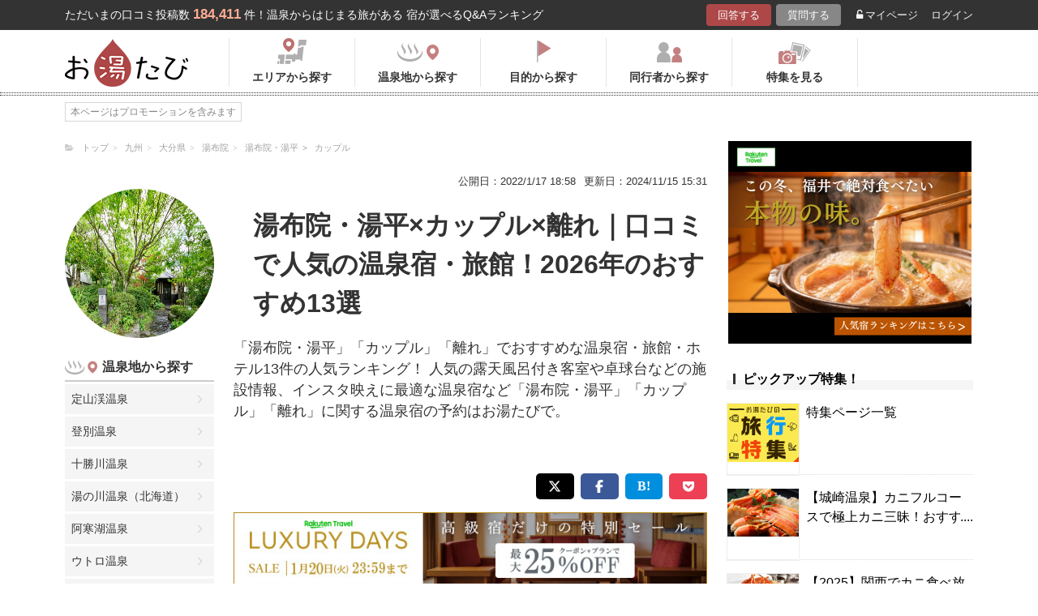

--- FILE ---
content_type: application/javascript
request_url: https://in.treasuredata.com/js/v3/global_id?callback=TreasureJSONPCallback1
body_size: 124
content:
typeof TreasureJSONPCallback1 === 'function' && TreasureJSONPCallback1({"global_id":"1b75a34d-9922-424b-b37a-5126a1e807a2"});